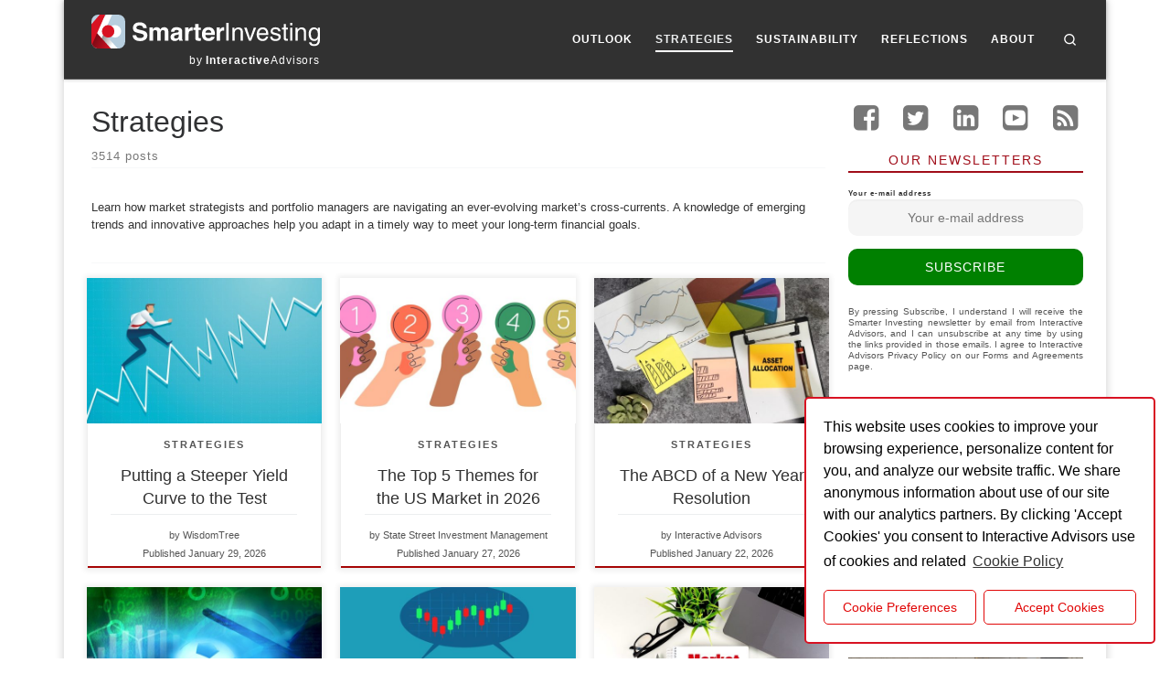

--- FILE ---
content_type: text/html; charset=UTF-8
request_url: https://investing.interactiveadvisors.com/strategies
body_size: 15408
content:
<!DOCTYPE html> <!--[if IE 7]> 
<html class="ie ie7" lang="en-US"> <![endif]--> <!--[if IE 8]> 
<html class="ie ie8" lang="en-US"> <![endif]--> <!--[if !(IE 7) | !(IE 8) ]><!--> 
<html lang="en-US" class="no-js"> <!--<![endif]--> 
<head>
<meta charset="UTF-8" />
<link rel="preload" as="font" type="font/woff2" href="https://investing.interactiveadvisors.com/wp-content/themes/customizr/assets/shared/fonts/customizr/customizr.woff2?128396981" crossorigin="anonymous"/> 
<link rel="preload" href="https://investing.interactiveadvisors.com/content/cache/fvm/min/1769182210-css2c19bb6b673aff85186d3c0b06c58ecb3a7279d4be220ccda9089efa89d55.css" as="style" media="all" /> 
<link rel="preload" href="https://investing.interactiveadvisors.com/content/cache/fvm/min/1769182210-css3e23e7197e99ba5c85a6c88e6fd2a08ff10649f08a4e322644dbb38817024.css" as="style" media="all" /> 
<link rel="preload" href="https://investing.interactiveadvisors.com/content/cache/fvm/min/1769182210-cssef0c8c2df02a14cb16d3774c5d8fd8a840e0a255198b6b4a3678c02fa72f6.css" as="style" media="all" /> 
<link rel="preload" href="https://investing.interactiveadvisors.com/content/cache/fvm/min/1769182210-css05a23cb3c2ef285175623b230c1120c44ed5b4105a5cb549907bdc75bab4f.css" as="style" media="all" />
<script data-cfasync="false">if(navigator.userAgent.match(/MSIE|Internet Explorer/i)||navigator.userAgent.match(/Trident\/7\..*?rv:11/i)){var href=document.location.href;if(!href.match(/[?&]iebrowser/)){if(href.indexOf("?")==-1){if(href.indexOf("#")==-1){document.location.href=href+"?iebrowser=1"}else{document.location.href=href.replace("#","?iebrowser=1#")}}else{if(href.indexOf("#")==-1){document.location.href=href+"&iebrowser=1"}else{document.location.href=href.replace("#","&iebrowser=1#")}}}}</script>
<script data-cfasync="false">class FVMLoader{constructor(e){this.triggerEvents=e,this.eventOptions={passive:!0},this.userEventListener=this.triggerListener.bind(this),this.delayedScripts={normal:[],async:[],defer:[]},this.allJQueries=[]}_addUserInteractionListener(e){this.triggerEvents.forEach(t=>window.addEventListener(t,e.userEventListener,e.eventOptions))}_removeUserInteractionListener(e){this.triggerEvents.forEach(t=>window.removeEventListener(t,e.userEventListener,e.eventOptions))}triggerListener(){this._removeUserInteractionListener(this),"loading"===document.readyState?document.addEventListener("DOMContentLoaded",this._loadEverythingNow.bind(this)):this._loadEverythingNow()}async _loadEverythingNow(){this._runAllDelayedCSS(),this._delayEventListeners(),this._delayJQueryReady(this),this._handleDocumentWrite(),this._registerAllDelayedScripts(),await this._loadScriptsFromList(this.delayedScripts.normal),await this._loadScriptsFromList(this.delayedScripts.defer),await this._loadScriptsFromList(this.delayedScripts.async),await this._triggerDOMContentLoaded(),await this._triggerWindowLoad(),window.dispatchEvent(new Event("wpr-allScriptsLoaded"))}_registerAllDelayedScripts(){document.querySelectorAll("script[type=fvmdelay]").forEach(e=>{e.hasAttribute("src")?e.hasAttribute("async")&&!1!==e.async?this.delayedScripts.async.push(e):e.hasAttribute("defer")&&!1!==e.defer||"module"===e.getAttribute("data-type")?this.delayedScripts.defer.push(e):this.delayedScripts.normal.push(e):this.delayedScripts.normal.push(e)})}_runAllDelayedCSS(){document.querySelectorAll("link[rel=fvmdelay]").forEach(e=>{e.setAttribute("rel","stylesheet")})}async _transformScript(e){return await this._requestAnimFrame(),new Promise(t=>{const n=document.createElement("script");let r;[...e.attributes].forEach(e=>{let t=e.nodeName;"type"!==t&&("data-type"===t&&(t="type",r=e.nodeValue),n.setAttribute(t,e.nodeValue))}),e.hasAttribute("src")?(n.addEventListener("load",t),n.addEventListener("error",t)):(n.text=e.text,t()),e.parentNode.replaceChild(n,e)})}async _loadScriptsFromList(e){const t=e.shift();return t?(await this._transformScript(t),this._loadScriptsFromList(e)):Promise.resolve()}_delayEventListeners(){let e={};function t(t,n){!function(t){function n(n){return e[t].eventsToRewrite.indexOf(n)>=0?"wpr-"+n:n}e[t]||(e[t]={originalFunctions:{add:t.addEventListener,remove:t.removeEventListener},eventsToRewrite:[]},t.addEventListener=function(){arguments[0]=n(arguments[0]),e[t].originalFunctions.add.apply(t,arguments)},t.removeEventListener=function(){arguments[0]=n(arguments[0]),e[t].originalFunctions.remove.apply(t,arguments)})}(t),e[t].eventsToRewrite.push(n)}function n(e,t){let n=e[t];Object.defineProperty(e,t,{get:()=>n||function(){},set(r){e["wpr"+t]=n=r}})}t(document,"DOMContentLoaded"),t(window,"DOMContentLoaded"),t(window,"load"),t(window,"pageshow"),t(document,"readystatechange"),n(document,"onreadystatechange"),n(window,"onload"),n(window,"onpageshow")}_delayJQueryReady(e){let t=window.jQuery;Object.defineProperty(window,"jQuery",{get:()=>t,set(n){if(n&&n.fn&&!e.allJQueries.includes(n)){n.fn.ready=n.fn.init.prototype.ready=function(t){e.domReadyFired?t.bind(document)(n):document.addEventListener("DOMContentLoaded2",()=>t.bind(document)(n))};const t=n.fn.on;n.fn.on=n.fn.init.prototype.on=function(){if(this[0]===window){function e(e){return e.split(" ").map(e=>"load"===e||0===e.indexOf("load.")?"wpr-jquery-load":e).join(" ")}"string"==typeof arguments[0]||arguments[0]instanceof String?arguments[0]=e(arguments[0]):"object"==typeof arguments[0]&&Object.keys(arguments[0]).forEach(t=>{delete Object.assign(arguments[0],{[e(t)]:arguments[0][t]})[t]})}return t.apply(this,arguments),this},e.allJQueries.push(n)}t=n}})}async _triggerDOMContentLoaded(){this.domReadyFired=!0,await this._requestAnimFrame(),document.dispatchEvent(new Event("DOMContentLoaded2")),await this._requestAnimFrame(),window.dispatchEvent(new Event("DOMContentLoaded2")),await this._requestAnimFrame(),document.dispatchEvent(new Event("wpr-readystatechange")),await this._requestAnimFrame(),document.wpronreadystatechange&&document.wpronreadystatechange()}async _triggerWindowLoad(){await this._requestAnimFrame(),window.dispatchEvent(new Event("wpr-load")),await this._requestAnimFrame(),window.wpronload&&window.wpronload(),await this._requestAnimFrame(),this.allJQueries.forEach(e=>e(window).trigger("wpr-jquery-load")),window.dispatchEvent(new Event("wpr-pageshow")),await this._requestAnimFrame(),window.wpronpageshow&&window.wpronpageshow()}_handleDocumentWrite(){const e=new Map;document.write=document.writeln=function(t){const n=document.currentScript,r=document.createRange(),i=n.parentElement;let a=e.get(n);void 0===a&&(a=n.nextSibling,e.set(n,a));const s=document.createDocumentFragment();r.setStart(s,0),s.appendChild(r.createContextualFragment(t)),i.insertBefore(s,a)}}async _requestAnimFrame(){return new Promise(e=>requestAnimationFrame(e))}static run(){const e=new FVMLoader(["keydown","mousemove","touchmove","touchstart","touchend","wheel"]);e._addUserInteractionListener(e)}}FVMLoader.run();</script>
<meta http-equiv="X-UA-Compatible" content="IE=EDGE" />
<meta name="viewport" content="width=device-width, initial-scale=1.0" />
<link rel="pingback" href="https://investing.interactiveadvisors.com/xmlrpc.php" /><title>Strategies &#8211; Smarter Investing</title>
<meta name='robots' content='max-image-preview:large' />
<link rel="alternate" type="application/rss+xml" title="Smarter Investing &raquo; Feed" href="https://investing.interactiveadvisors.com/feed" />
<link rel="alternate" type="application/rss+xml" title="Smarter Investing &raquo; Comments Feed" href="https://investing.interactiveadvisors.com/comments/feed" />
<link rel="alternate" type="application/rss+xml" title="Smarter Investing &raquo; Strategies Category Feed" href="https://investing.interactiveadvisors.com/strategies/feed" />
<link rel="alternate" title="JSON" type="application/json" href="https://investing.interactiveadvisors.com/wp-json/wp/v2/categories/2354" />
<meta name="theme-color" content="#000000">
<meta name="apple-mobile-web-app-title" content="Smarter Investing">
<meta name="description" content="Learn how market strategists and portfolio managers are navigating an ever-evolving market’s cross-currents."> 
<link rel="profile" href="https://gmpg.org/xfn/11" /> 
<script>(function(html){html.className = html.className.replace(/\bno-js\b/,'js')})(document.documentElement);</script>
<link rel='stylesheet' id='wp-block-library-css' href='https://investing.interactiveadvisors.com/content/cache/fvm/min/1769182210-css2c19bb6b673aff85186d3c0b06c58ecb3a7279d4be220ccda9089efa89d55.css' media='all' /> 
<style id='classic-theme-styles-inline-css' media="all">/*! This file is auto-generated */ .wp-block-button__link{color:#fff;background-color:#32373c;border-radius:9999px;box-shadow:none;text-decoration:none;padding:calc(.667em + 2px) calc(1.333em + 2px);font-size:1.125em}.wp-block-file__button{background:#32373c;color:#fff;text-decoration:none}</style> 
<style id='global-styles-inline-css' media="all">:root{--wp--preset--aspect-ratio--square:1;--wp--preset--aspect-ratio--4-3:4/3;--wp--preset--aspect-ratio--3-4:3/4;--wp--preset--aspect-ratio--3-2:3/2;--wp--preset--aspect-ratio--2-3:2/3;--wp--preset--aspect-ratio--16-9:16/9;--wp--preset--aspect-ratio--9-16:9/16;--wp--preset--color--black:#000000;--wp--preset--color--cyan-bluish-gray:#abb8c3;--wp--preset--color--white:#ffffff;--wp--preset--color--pale-pink:#f78da7;--wp--preset--color--vivid-red:#cf2e2e;--wp--preset--color--luminous-vivid-orange:#ff6900;--wp--preset--color--luminous-vivid-amber:#fcb900;--wp--preset--color--light-green-cyan:#7bdcb5;--wp--preset--color--vivid-green-cyan:#00d084;--wp--preset--color--pale-cyan-blue:#8ed1fc;--wp--preset--color--vivid-cyan-blue:#0693e3;--wp--preset--color--vivid-purple:#9b51e0;--wp--preset--gradient--vivid-cyan-blue-to-vivid-purple:linear-gradient(135deg,rgba(6,147,227,1) 0%,rgb(155,81,224) 100%);--wp--preset--gradient--light-green-cyan-to-vivid-green-cyan:linear-gradient(135deg,rgb(122,220,180) 0%,rgb(0,208,130) 100%);--wp--preset--gradient--luminous-vivid-amber-to-luminous-vivid-orange:linear-gradient(135deg,rgba(252,185,0,1) 0%,rgba(255,105,0,1) 100%);--wp--preset--gradient--luminous-vivid-orange-to-vivid-red:linear-gradient(135deg,rgba(255,105,0,1) 0%,rgb(207,46,46) 100%);--wp--preset--gradient--very-light-gray-to-cyan-bluish-gray:linear-gradient(135deg,rgb(238,238,238) 0%,rgb(169,184,195) 100%);--wp--preset--gradient--cool-to-warm-spectrum:linear-gradient(135deg,rgb(74,234,220) 0%,rgb(151,120,209) 20%,rgb(207,42,186) 40%,rgb(238,44,130) 60%,rgb(251,105,98) 80%,rgb(254,248,76) 100%);--wp--preset--gradient--blush-light-purple:linear-gradient(135deg,rgb(255,206,236) 0%,rgb(152,150,240) 100%);--wp--preset--gradient--blush-bordeaux:linear-gradient(135deg,rgb(254,205,165) 0%,rgb(254,45,45) 50%,rgb(107,0,62) 100%);--wp--preset--gradient--luminous-dusk:linear-gradient(135deg,rgb(255,203,112) 0%,rgb(199,81,192) 50%,rgb(65,88,208) 100%);--wp--preset--gradient--pale-ocean:linear-gradient(135deg,rgb(255,245,203) 0%,rgb(182,227,212) 50%,rgb(51,167,181) 100%);--wp--preset--gradient--electric-grass:linear-gradient(135deg,rgb(202,248,128) 0%,rgb(113,206,126) 100%);--wp--preset--gradient--midnight:linear-gradient(135deg,rgb(2,3,129) 0%,rgb(40,116,252) 100%);--wp--preset--font-size--small:13px;--wp--preset--font-size--medium:20px;--wp--preset--font-size--large:36px;--wp--preset--font-size--x-large:42px;--wp--preset--spacing--20:0.44rem;--wp--preset--spacing--30:0.67rem;--wp--preset--spacing--40:1rem;--wp--preset--spacing--50:1.5rem;--wp--preset--spacing--60:2.25rem;--wp--preset--spacing--70:3.38rem;--wp--preset--spacing--80:5.06rem;--wp--preset--shadow--natural:6px 6px 9px rgba(0, 0, 0, 0.2);--wp--preset--shadow--deep:12px 12px 50px rgba(0, 0, 0, 0.4);--wp--preset--shadow--sharp:6px 6px 0px rgba(0, 0, 0, 0.2);--wp--preset--shadow--outlined:6px 6px 0px -3px rgba(255, 255, 255, 1), 6px 6px rgba(0, 0, 0, 1);--wp--preset--shadow--crisp:6px 6px 0px rgba(0, 0, 0, 1)}:where(.is-layout-flex){gap:.5em}:where(.is-layout-grid){gap:.5em}body .is-layout-flex{display:flex}.is-layout-flex{flex-wrap:wrap;align-items:center}.is-layout-flex>:is(*,div){margin:0}body .is-layout-grid{display:grid}.is-layout-grid>:is(*,div){margin:0}:where(.wp-block-columns.is-layout-flex){gap:2em}:where(.wp-block-columns.is-layout-grid){gap:2em}:where(.wp-block-post-template.is-layout-flex){gap:1.25em}:where(.wp-block-post-template.is-layout-grid){gap:1.25em}.has-black-color{color:var(--wp--preset--color--black)!important}.has-cyan-bluish-gray-color{color:var(--wp--preset--color--cyan-bluish-gray)!important}.has-white-color{color:var(--wp--preset--color--white)!important}.has-pale-pink-color{color:var(--wp--preset--color--pale-pink)!important}.has-vivid-red-color{color:var(--wp--preset--color--vivid-red)!important}.has-luminous-vivid-orange-color{color:var(--wp--preset--color--luminous-vivid-orange)!important}.has-luminous-vivid-amber-color{color:var(--wp--preset--color--luminous-vivid-amber)!important}.has-light-green-cyan-color{color:var(--wp--preset--color--light-green-cyan)!important}.has-vivid-green-cyan-color{color:var(--wp--preset--color--vivid-green-cyan)!important}.has-pale-cyan-blue-color{color:var(--wp--preset--color--pale-cyan-blue)!important}.has-vivid-cyan-blue-color{color:var(--wp--preset--color--vivid-cyan-blue)!important}.has-vivid-purple-color{color:var(--wp--preset--color--vivid-purple)!important}.has-black-background-color{background-color:var(--wp--preset--color--black)!important}.has-cyan-bluish-gray-background-color{background-color:var(--wp--preset--color--cyan-bluish-gray)!important}.has-white-background-color{background-color:var(--wp--preset--color--white)!important}.has-pale-pink-background-color{background-color:var(--wp--preset--color--pale-pink)!important}.has-vivid-red-background-color{background-color:var(--wp--preset--color--vivid-red)!important}.has-luminous-vivid-orange-background-color{background-color:var(--wp--preset--color--luminous-vivid-orange)!important}.has-luminous-vivid-amber-background-color{background-color:var(--wp--preset--color--luminous-vivid-amber)!important}.has-light-green-cyan-background-color{background-color:var(--wp--preset--color--light-green-cyan)!important}.has-vivid-green-cyan-background-color{background-color:var(--wp--preset--color--vivid-green-cyan)!important}.has-pale-cyan-blue-background-color{background-color:var(--wp--preset--color--pale-cyan-blue)!important}.has-vivid-cyan-blue-background-color{background-color:var(--wp--preset--color--vivid-cyan-blue)!important}.has-vivid-purple-background-color{background-color:var(--wp--preset--color--vivid-purple)!important}.has-black-border-color{border-color:var(--wp--preset--color--black)!important}.has-cyan-bluish-gray-border-color{border-color:var(--wp--preset--color--cyan-bluish-gray)!important}.has-white-border-color{border-color:var(--wp--preset--color--white)!important}.has-pale-pink-border-color{border-color:var(--wp--preset--color--pale-pink)!important}.has-vivid-red-border-color{border-color:var(--wp--preset--color--vivid-red)!important}.has-luminous-vivid-orange-border-color{border-color:var(--wp--preset--color--luminous-vivid-orange)!important}.has-luminous-vivid-amber-border-color{border-color:var(--wp--preset--color--luminous-vivid-amber)!important}.has-light-green-cyan-border-color{border-color:var(--wp--preset--color--light-green-cyan)!important}.has-vivid-green-cyan-border-color{border-color:var(--wp--preset--color--vivid-green-cyan)!important}.has-pale-cyan-blue-border-color{border-color:var(--wp--preset--color--pale-cyan-blue)!important}.has-vivid-cyan-blue-border-color{border-color:var(--wp--preset--color--vivid-cyan-blue)!important}.has-vivid-purple-border-color{border-color:var(--wp--preset--color--vivid-purple)!important}.has-vivid-cyan-blue-to-vivid-purple-gradient-background{background:var(--wp--preset--gradient--vivid-cyan-blue-to-vivid-purple)!important}.has-light-green-cyan-to-vivid-green-cyan-gradient-background{background:var(--wp--preset--gradient--light-green-cyan-to-vivid-green-cyan)!important}.has-luminous-vivid-amber-to-luminous-vivid-orange-gradient-background{background:var(--wp--preset--gradient--luminous-vivid-amber-to-luminous-vivid-orange)!important}.has-luminous-vivid-orange-to-vivid-red-gradient-background{background:var(--wp--preset--gradient--luminous-vivid-orange-to-vivid-red)!important}.has-very-light-gray-to-cyan-bluish-gray-gradient-background{background:var(--wp--preset--gradient--very-light-gray-to-cyan-bluish-gray)!important}.has-cool-to-warm-spectrum-gradient-background{background:var(--wp--preset--gradient--cool-to-warm-spectrum)!important}.has-blush-light-purple-gradient-background{background:var(--wp--preset--gradient--blush-light-purple)!important}.has-blush-bordeaux-gradient-background{background:var(--wp--preset--gradient--blush-bordeaux)!important}.has-luminous-dusk-gradient-background{background:var(--wp--preset--gradient--luminous-dusk)!important}.has-pale-ocean-gradient-background{background:var(--wp--preset--gradient--pale-ocean)!important}.has-electric-grass-gradient-background{background:var(--wp--preset--gradient--electric-grass)!important}.has-midnight-gradient-background{background:var(--wp--preset--gradient--midnight)!important}.has-small-font-size{font-size:var(--wp--preset--font-size--small)!important}.has-medium-font-size{font-size:var(--wp--preset--font-size--medium)!important}.has-large-font-size{font-size:var(--wp--preset--font-size--large)!important}.has-x-large-font-size{font-size:var(--wp--preset--font-size--x-large)!important}:where(.wp-block-post-template.is-layout-flex){gap:1.25em}:where(.wp-block-post-template.is-layout-grid){gap:1.25em}:where(.wp-block-columns.is-layout-flex){gap:2em}:where(.wp-block-columns.is-layout-grid){gap:2em}:root :where(.wp-block-pullquote){font-size:1.5em;line-height:1.6}</style> 
<link rel='stylesheet' id='customizr-main-css' href='https://investing.interactiveadvisors.com/content/cache/fvm/min/1769182210-css3e23e7197e99ba5c85a6c88e6fd2a08ff10649f08a4e322644dbb38817024.css' media='all' /> 
<style id='customizr-main-inline-css' media="all">::-moz-selection{background-color:#e10707}::selection{background-color:#e10707}a,.btn-skin:active,.btn-skin:focus,.btn-skin:hover,.btn-skin.inverted,.grid-container__classic .post-type__icon,.post-type__icon:hover .icn-format,.grid-container__classic .post-type__icon:hover .icn-format,[class*='grid-container__'] .entry-title a.czr-title:hover,input[type=checkbox]:checked::before{color:#e10707}.czr-css-loader>div,.btn-skin,.btn-skin:active,.btn-skin:focus,.btn-skin:hover,.btn-skin-h-dark,.btn-skin-h-dark.inverted:active,.btn-skin-h-dark.inverted:focus,.btn-skin-h-dark.inverted:hover{border-color:#e10707}.tc-header.border-top{border-top-color:#e10707}[class*='grid-container__'] .entry-title a:hover::after,.grid-container__classic .post-type__icon,.btn-skin,.btn-skin.inverted:active,.btn-skin.inverted:focus,.btn-skin.inverted:hover,.btn-skin-h-dark,.btn-skin-h-dark.inverted:active,.btn-skin-h-dark.inverted:focus,.btn-skin-h-dark.inverted:hover,.sidebar .widget-title::after,input[type=radio]:checked::before{background-color:#e10707}.btn-skin-light:active,.btn-skin-light:focus,.btn-skin-light:hover,.btn-skin-light.inverted{color:#f93c3c}input:not([type='submit']):not([type='button']):not([type='number']):not([type='checkbox']):not([type='radio']):focus,textarea:focus,.btn-skin-light,.btn-skin-light.inverted,.btn-skin-light:active,.btn-skin-light:focus,.btn-skin-light:hover,.btn-skin-light.inverted:active,.btn-skin-light.inverted:focus,.btn-skin-light.inverted:hover{border-color:#f93c3c}.btn-skin-light,.btn-skin-light.inverted:active,.btn-skin-light.inverted:focus,.btn-skin-light.inverted:hover{background-color:#f93c3c}.btn-skin-lightest:active,.btn-skin-lightest:focus,.btn-skin-lightest:hover,.btn-skin-lightest.inverted{color:#fa5454}.btn-skin-lightest,.btn-skin-lightest.inverted,.btn-skin-lightest:active,.btn-skin-lightest:focus,.btn-skin-lightest:hover,.btn-skin-lightest.inverted:active,.btn-skin-lightest.inverted:focus,.btn-skin-lightest.inverted:hover{border-color:#fa5454}.btn-skin-lightest,.btn-skin-lightest.inverted:active,.btn-skin-lightest.inverted:focus,.btn-skin-lightest.inverted:hover{background-color:#fa5454}.pagination,a:hover,a:focus,a:active,.btn-skin-dark:active,.btn-skin-dark:focus,.btn-skin-dark:hover,.btn-skin-dark.inverted,.btn-skin-dark-oh:active,.btn-skin-dark-oh:focus,.btn-skin-dark-oh:hover,.post-info a:not(.btn):hover,.grid-container__classic .post-type__icon .icn-format,[class*='grid-container__'] .hover .entry-title a,.widget-area a:not(.btn):hover,a.czr-format-link:hover,.format-link.hover a.czr-format-link,button[type=submit]:hover,button[type=submit]:active,button[type=submit]:focus,input[type=submit]:hover,input[type=submit]:active,input[type=submit]:focus,.tabs .nav-link:hover,.tabs .nav-link.active,.tabs .nav-link.active:hover,.tabs .nav-link.active:focus{color:#a60505}.grid-container__classic.tc-grid-border .grid__item,.btn-skin-dark,.btn-skin-dark.inverted,button[type=submit],input[type=submit],.btn-skin-dark:active,.btn-skin-dark:focus,.btn-skin-dark:hover,.btn-skin-dark.inverted:active,.btn-skin-dark.inverted:focus,.btn-skin-dark.inverted:hover,.btn-skin-h-dark:active,.btn-skin-h-dark:focus,.btn-skin-h-dark:hover,.btn-skin-h-dark.inverted,.btn-skin-h-dark.inverted,.btn-skin-h-dark.inverted,.btn-skin-dark-oh:active,.btn-skin-dark-oh:focus,.btn-skin-dark-oh:hover,.btn-skin-dark-oh.inverted:active,.btn-skin-dark-oh.inverted:focus,.btn-skin-dark-oh.inverted:hover,button[type=submit]:hover,button[type=submit]:active,button[type=submit]:focus,input[type=submit]:hover,input[type=submit]:active,input[type=submit]:focus{border-color:#a60505}.btn-skin-dark,.btn-skin-dark.inverted:active,.btn-skin-dark.inverted:focus,.btn-skin-dark.inverted:hover,.btn-skin-h-dark:active,.btn-skin-h-dark:focus,.btn-skin-h-dark:hover,.btn-skin-h-dark.inverted,.btn-skin-h-dark.inverted,.btn-skin-h-dark.inverted,.btn-skin-dark-oh.inverted:active,.btn-skin-dark-oh.inverted:focus,.btn-skin-dark-oh.inverted:hover,.grid-container__classic .post-type__icon:hover,button[type=submit],input[type=submit],.czr-link-hover-underline .widgets-list-layout-links a:not(.btn)::before,.czr-link-hover-underline .widget_archive a:not(.btn)::before,.czr-link-hover-underline .widget_nav_menu a:not(.btn)::before,.czr-link-hover-underline .widget_rss ul a:not(.btn)::before,.czr-link-hover-underline .widget_recent_entries a:not(.btn)::before,.czr-link-hover-underline .widget_categories a:not(.btn)::before,.czr-link-hover-underline .widget_meta a:not(.btn)::before,.czr-link-hover-underline .widget_recent_comments a:not(.btn)::before,.czr-link-hover-underline .widget_pages a:not(.btn)::before,.czr-link-hover-underline .widget_calendar a:not(.btn)::before,[class*='grid-container__'] .hover .entry-title a::after,a.czr-format-link::before,.comment-author a::before,.comment-link::before,.tabs .nav-link.active::before{background-color:#a60505}.btn-skin-dark-shaded:active,.btn-skin-dark-shaded:focus,.btn-skin-dark-shaded:hover,.btn-skin-dark-shaded.inverted{background-color:rgba(166,5,5,.2)}.btn-skin-dark-shaded,.btn-skin-dark-shaded.inverted:active,.btn-skin-dark-shaded.inverted:focus,.btn-skin-dark-shaded.inverted:hover{background-color:rgba(166,5,5,.8)}@media (min-width:576px){.czr-boxed-layout .container{padding-right:30px;padding-left:30px}}@media (min-width:576px){.czr-boxed-layout .container{width:570px}}@media (min-width:768px){.czr-boxed-layout .container{width:750px}}@media (min-width:992px){.czr-boxed-layout .container{width:990px}}@media (min-width:1200px){.czr-boxed-layout .container{width:1170px}}.navbar-brand,.header-tagline,h1,h2,h3,.tc-dropcap{font-family:'Helvetica Neue','Helvetica','Arial','sans-serif'}body{font-family:'Helvetica Neue','Helvetica','Arial','sans-serif'}body{font-size:.81rem;line-height:1.5em}.grid-container__classic .czr__r-wGOC::before{padding-top:61.803398%}@media (min-width:1200px){.grid-container__classic .czr__r-wGOC::before{padding-top:40%}}#czr-push-footer{display:none;visibility:hidden}.czr-sticky-footer #czr-push-footer.sticky-footer-enabled{display:block}</style> 
<link rel='stylesheet' id='customizr-style-css' href='https://investing.interactiveadvisors.com/wp-content/themes/smarter-investing/style.css?ver=4.4.22' media='all' /> 
<link rel='stylesheet' id='srpw-style-css' href='https://investing.interactiveadvisors.com/content/cache/fvm/min/1769182210-cssef0c8c2df02a14cb16d3774c5d8fd8a840e0a255198b6b4a3678c02fa72f6.css' media='all' /> 
<link rel='stylesheet' id='parent-style-css' href='https://investing.interactiveadvisors.com/content/cache/fvm/min/1769182210-css05a23cb3c2ef285175623b230c1120c44ed5b4105a5cb549907bdc75bab4f.css' media='all' /> 
<script src="https://investing.interactiveadvisors.com/wp-includes/js/jquery/jquery.min.js?ver=3.7.1" id="jquery-core-js"></script>
<script src="https://investing.interactiveadvisors.com/wp-includes/js/jquery/jquery-migrate.min.js?ver=3.4.1" id="jquery-migrate-js"></script>
<script src="https://investing.interactiveadvisors.com/wp-content/themes/customizr/assets/front/js/libs/modernizr.min.js?ver=4.4.22" id="modernizr-js"></script>
<script src="https://investing.interactiveadvisors.com/wp-includes/js/underscore.min.js?ver=1.13.7" id="underscore-js"></script>
<script id="tc-scripts-js-extra">
var CZRParams = {"assetsPath":"https:\/\/investing.interactiveadvisors.com\/wp-content\/themes\/customizr\/assets\/front\/","mainScriptUrl":"https:\/\/investing.interactiveadvisors.com\/wp-content\/themes\/customizr\/assets\/front\/js\/tc-scripts.min.js?4.4.22","deferFontAwesome":"1","fontAwesomeUrl":"https:\/\/investing.interactiveadvisors.com\/wp-content\/themes\/customizr\/assets\/shared\/fonts\/fa\/css\/fontawesome-all.min.css?4.4.22","_disabled":[],"centerSliderImg":"1","isLightBoxEnabled":"1","SmoothScroll":{"Enabled":true,"Options":{"touchpadSupport":false}},"isAnchorScrollEnabled":"1","anchorSmoothScrollExclude":{"simple":["[class*=edd]",".carousel-control","[data-toggle=\"modal\"]","[data-toggle=\"dropdown\"]","[data-toggle=\"czr-dropdown\"]","[data-toggle=\"tooltip\"]","[data-toggle=\"popover\"]","[data-toggle=\"collapse\"]","[data-toggle=\"czr-collapse\"]","[data-toggle=\"tab\"]","[data-toggle=\"pill\"]","[data-toggle=\"czr-pill\"]","[class*=upme]","[class*=um-]"],"deep":{"classes":[],"ids":[]}},"timerOnScrollAllBrowsers":"1","centerAllImg":"1","HasComments":"","LoadModernizr":"1","stickyHeader":"","extLinksStyle":"1","extLinksTargetExt":"","extLinksSkipSelectors":{"classes":["btn","button"],"ids":[]},"dropcapEnabled":"","dropcapWhere":{"post":"","page":""},"dropcapMinWords":"","dropcapSkipSelectors":{"tags":["IMG","IFRAME","H1","H2","H3","H4","H5","H6","BLOCKQUOTE","UL","OL"],"classes":["btn"],"id":[]},"imgSmartLoadEnabled":"1","imgSmartLoadOpts":{"parentSelectors":["[class*=grid-container], .article-container",".__before_main_wrapper",".widget-front",".post-related-articles",".tc-singular-thumbnail-wrapper",".sek-module-inner"],"opts":{"excludeImg":[".tc-holder-img"]}},"imgSmartLoadsForSliders":"1","pluginCompats":[],"isWPMobile":"","menuStickyUserSettings":{"desktop":"stick_up","mobile":"stick_up"},"adminAjaxUrl":"https:\/\/investing.interactiveadvisors.com\/wp-admin\/admin-ajax.php","ajaxUrl":"https:\/\/investing.interactiveadvisors.com\/?czrajax=1","frontNonce":{"id":"CZRFrontNonce","handle":"5c148aeae2"},"isDevMode":"","isModernStyle":"1","i18n":{"Permanently dismiss":"Permanently dismiss"},"frontNotifications":{"welcome":{"enabled":false,"content":"","dismissAction":"dismiss_welcome_note_front"}},"preloadGfonts":"1","googleFonts":null,"version":"4.4.22"};
</script>
<script src="https://investing.interactiveadvisors.com/wp-content/themes/customizr/assets/front/js/tc-scripts.min.js?ver=4.4.22" id="tc-scripts-js" defer></script>
<link rel="https://api.w.org/" href="https://investing.interactiveadvisors.com/wp-json/" />
<link rel="icon" type="image/png" href="https://cdn.interactiveadvisors.com/favicon-96x96.png?v=425e74d9" sizes="96x96">
<link rel="icon" type="image/svg+xml" href="https://cdn.interactiveadvisors.com/favicon.svg?v=a0fb30d1">
<link rel="apple-touch-icon" href="https://cdn.interactiveadvisors.com/favicon-180x180.png?v=e3d56a87" sizes="180x180">
<link rel="manifest" crossorigin href="/manifest.json?v=c22b8712"> 
<style media="all">.recentcomments a{display:inline!important;padding:0!important;margin:0!important}</style>
</head>
<body class="archive category category-strategies category-2354 wp-custom-logo wp-embed-responsive czr-link-hover-underline header-skin-dark footer-skin-dark czr-r-sidebar tc-center-images czr-boxed-layout customizr-4-4-22-with-child-theme czr-post-list-context czr-sticky-footer"> <a class="screen-reader-text skip-link" href="#content">Skip to content</a> <div id="tc-page-wrap" class="container czr-boxed"> <div id="header-print" style="width:100%;display:none;text-align:center;"><img src="/content/2019/08/smarter-investing-print.svg" alt="Smarter Investing"></div><header class="tpnav-header__header tc-header sl-logo_left sticky-transparent czr-highlight-contextual-menu-items" > <div class="primary-navbar__wrapper d-none d-lg-block has-horizontal-menu desktop-sticky" > <div class="container"> <div class="row align-items-center flex-row primary-navbar__row"> <div class="branding__container col col-auto" > <div class="branding align-items-center flex-column"> <div class="branding-row d-flex flex-row align-items-center align-self-start"> <div class="navbar-brand col-auto" > <a class="navbar-brand-sitelogo" href="https://investing.interactiveadvisors.com/" aria-label="Smarter Investing | " > <img src="https://investing.interactiveadvisors.com/content/2019/08/smarter-investing.svg" alt="Back Home" class="" style="max-width:250px;max-height:100px" data-no-retina> </a> <div class="site-logo-link"><a class="site-title" href="https://interactiveadvisors.com/" title="Interactive Advisors">by <strong>Interactive</strong>Advisors</a></div></div> </div> </div> </div> <div class="primary-nav__container justify-content-lg-around col col-lg-auto flex-lg-column" > <div class="primary-nav__wrapper flex-lg-row align-items-center justify-content-end"> <nav class="primary-nav__nav col" id="primary-nav"> <div class="nav__menu-wrapper primary-nav__menu-wrapper justify-content-end czr-open-on-hover" > <ul id="main-menu" class="primary-nav__menu regular-nav nav__menu nav"><li id="menu-item-49292" class="menu-item menu-item-type-taxonomy menu-item-object-category menu-item-49292"><a href="https://investing.interactiveadvisors.com/outlook" class="nav__link"><span class="nav__title">Outlook</span></a></li> <li id="menu-item-49295" class="menu-item menu-item-type-taxonomy menu-item-object-category current-menu-item current-active menu-item-49295"><a href="https://investing.interactiveadvisors.com/strategies" aria-current="page" class="nav__link"><span class="nav__title">Strategies</span></a></li> <li id="menu-item-81974" class="menu-item menu-item-type-taxonomy menu-item-object-category menu-item-81974"><a href="https://investing.interactiveadvisors.com/sustainability" class="nav__link"><span class="nav__title">Sustainability</span></a></li> <li id="menu-item-81973" class="menu-item menu-item-type-taxonomy menu-item-object-category menu-item-81973"><a href="https://investing.interactiveadvisors.com/reflections" class="nav__link"><span class="nav__title">Reflections</span></a></li> <li id="menu-item-49303" class="menu-item menu-item-type-post_type menu-item-object-page menu-item-49303"><a href="https://investing.interactiveadvisors.com/about" class="nav__link"><span class="nav__title">About</span></a></li> </ul></div> </nav> <div class="primary-nav__utils nav__utils col-auto" > <ul class="nav utils flex-row flex-nowrap regular-nav"> <li class="nav__search" > <a href="#" class="search-toggle_btn icn-search czr-overlay-toggle_btn" aria-expanded="false"><span class="sr-only">Search</span></a> <div class="czr-search-expand"> <div class="czr-search-expand-inner"><div class="search-form__container" > <form action="https://investing.interactiveadvisors.com/" method="get" class="czr-form search-form"> <div class="form-group czr-focus"> <label for="s-6980f685909b4" id="lsearch-6980f685909b4"> <span class="screen-reader-text">Search</span> <input id="s-6980f685909b4" class="form-control czr-search-field" name="s" type="search" value="" aria-describedby="lsearch-6980f685909b4" placeholder="Search &hellip;"> </label> <button type="submit" class="button"><i class="icn-search"></i><span class="screen-reader-text">Search &hellip;</span></button> </div> </form> </div></div> </div> </li> </ul> </div> </div> </div> </div> </div> </div> <div class="mobile-navbar__wrapper d-lg-none mobile-sticky" > <div class="branding__container justify-content-between align-items-center container" > <div class="branding flex-column"> <div class="branding-row d-flex align-self-start flex-row align-items-center"> <div class="navbar-brand col-auto" > <a class="navbar-brand-sitelogo" href="https://investing.interactiveadvisors.com/" aria-label="Smarter Investing | " > <img src="https://investing.interactiveadvisors.com/content/2019/08/smarter-investing.svg" alt="Back Home" class="" style="max-width:250px;max-height:100px" data-no-retina> </a> <div class="site-logo-link"><a class="site-title" href="https://interactiveadvisors.com/" title="Interactive Advisors">by <strong>Interactive</strong>Advisors</a></div></div> </div> </div> <div class="mobile-utils__wrapper nav__utils regular-nav"> <ul class="nav utils row flex-row flex-nowrap"> <li class="hamburger-toggler__container" > <button class="ham-toggler-menu czr-collapsed" data-toggle="czr-collapse" data-target="#mobile-nav"><span class="ham__toggler-span-wrapper"><span class="line line-1"></span><span class="line line-2"></span><span class="line line-3"></span></span><span class="screen-reader-text">Menu</span></button> </li> </ul> </div> </div> <div class="mobile-nav__container" > <nav class="mobile-nav__nav flex-column czr-collapse" id="mobile-nav"> <div class="mobile-nav__inner container"> <div class="header-search__container"> <div class="search-form__container" > <form action="https://investing.interactiveadvisors.com/" method="get" class="czr-form search-form"> <div class="form-group czr-focus"> <label for="s-6980f685912a4" id="lsearch-6980f685912a4"> <span class="screen-reader-text">Search</span> <input id="s-6980f685912a4" class="form-control czr-search-field" name="s" type="search" value="" aria-describedby="lsearch-6980f685912a4" placeholder="Search &hellip;"> </label> <button type="submit" class="button"><i class="icn-search"></i><span class="screen-reader-text">Search &hellip;</span></button> </div> </form> </div></div><div class="nav__menu-wrapper mobile-nav__menu-wrapper czr-open-on-click" > <ul id="mobile-nav-menu" class="mobile-nav__menu vertical-nav nav__menu flex-column nav"><li class="menu-item menu-item-type-taxonomy menu-item-object-category menu-item-49292"><a href="https://investing.interactiveadvisors.com/outlook" class="nav__link"><span class="nav__title">Outlook</span></a></li> <li class="menu-item menu-item-type-taxonomy menu-item-object-category current-menu-item current-active menu-item-49295"><a href="https://investing.interactiveadvisors.com/strategies" aria-current="page" class="nav__link"><span class="nav__title">Strategies</span></a></li> <li class="menu-item menu-item-type-taxonomy menu-item-object-category menu-item-81974"><a href="https://investing.interactiveadvisors.com/sustainability" class="nav__link"><span class="nav__title">Sustainability</span></a></li> <li class="menu-item menu-item-type-taxonomy menu-item-object-category menu-item-81973"><a href="https://investing.interactiveadvisors.com/reflections" class="nav__link"><span class="nav__title">Reflections</span></a></li> <li class="menu-item menu-item-type-post_type menu-item-object-page menu-item-49303"><a href="https://investing.interactiveadvisors.com/about" class="nav__link"><span class="nav__title">About</span></a></li> </ul></div> </div> </nav> </div></div></header> <div id="main-wrapper" class="section"> <div class="container" role="main"> <div class="flex-row row column-content-wrapper"> <div id="content" class="col-12 col-md-9 article-container"> <header class="archive-header" > <div class="archive-header-inner"> <h1 class="archive-title"> Strategies </h1> <div class="header-bottom"> <span> 3514 posts </span> </div> <div class="archive-header-description"> <div class="archive-meta"> <p>Learn how market strategists and portfolio managers are navigating an ever-evolving market’s cross-currents. A knowledge of emerging trends and innovative approaches help you adapt in a timely way to meet your long-term financial goals.</p> </div> </div> </div> </header><div id="czr_grid-6980f68589a94" class="grid-container grid-container__classic tc-grid-shadow tc-grid-border tc-grid-hover-move" > <div class="grid__wrapper grid"> <section class="row grid__section cols-3 grid-section-not-featured"> <article id="post-83461" class="grid-item col-12 col-md-6 col-xl-4 col-lg-4 post-83461 post type-post status-publish format-standard has-post-thumbnail category-strategies czr-hentry" > <section class="grid__item"> <div class="tc-grid-figure entry-media__holder has-thumb czr__r-wGR js-centering"> <div class="entry-media__wrapper czr__r-i"> <a class="bg-link" href="https://investing.interactiveadvisors.com/2026/01/putting-a-steeper-yield-curve-to-the-test" title="Putting a Steeper Yield Curve to the Test"></a> <img width="570" height="350" src="[data-uri]" data-src="https://investing.interactiveadvisors.com/content/2025/01/businessman-runs-on-graph-up-down-570x350.jpg" class="attachment-tc-grid tc-thumb-type-thumb czr-img wp-post-image" alt="This a picture of a businessman running up and down on a graph" decoding="async" fetchpriority="high" /> </div> <div class="tc-grid-caption"> <div class="entry-summary"> <div class="tc-g-cont czr-talign"><p>Within the fixed income arena, there are three key issues - one, yields returning to historically normal levels; two, chasing duration being a fleeting strategy; and three, the path of least resistance to be for the yield curve to steepen. </p></div> </div> </div> </div> <div class="tc-content"> <header class="entry-header" > <div class="entry-header-inner"> <div class="tax__container post-info entry-meta"> <a class="tax__link" href="https://investing.interactiveadvisors.com/strategies" title="View all posts in Strategies"> <span>Strategies</span> </a> </div> <h2 class="entry-title"> <a class="czr-title" href="https://investing.interactiveadvisors.com/2026/01/putting-a-steeper-yield-curve-to-the-test" rel="bookmark">Putting a Steeper Yield Curve to the Test</a> </h2> </div> </header> <footer class="entry-footer" > <div class="post-info clearfix entry-meta"> <div class="row flex-row"> <div class="col col-auto"><span class="author-meta">by <span class="author vcard"><span class="author_name"><a class="url fn n" href="https://investing.interactiveadvisors.com/author/wisdomtree" title="View all posts by WisdomTree" rel="author">WisdomTree</a></span></span></span></div> <div class="col col-auto"> <div class="row"> <div class="col col-auto">Published <a href="https://investing.interactiveadvisors.com/2026/01" rel="bookmark"><time class="entry-date published updated" datetime="January 29, 2026">January 29, 2026</time></a></div> </div> </div> </div> </div> </footer> </div> </section> </article> <article id="post-83457" class="grid-item col-12 col-md-6 col-xl-4 col-lg-4 post-83457 post type-post status-publish format-standard has-post-thumbnail category-strategies czr-hentry" > <section class="grid__item"> <div class="tc-grid-figure entry-media__holder has-thumb czr__r-wGR js-centering"> <div class="entry-media__wrapper czr__r-i"> <a class="bg-link" href="https://investing.interactiveadvisors.com/2026/01/the-top-5-themes-for-the-us-market-in-2026" title="The Top 5 Themes for the US Market in 2026"></a> <img width="570" height="350" src="[data-uri]" data-src="https://investing.interactiveadvisors.com/content/2025/06/five-scores-hands-holding-570x350.jpg" class="attachment-tc-grid tc-thumb-type-thumb czr-img wp-post-image" alt="The image shows hands holding five scores" decoding="async" /> </div> <div class="tc-grid-caption"> <div class="entry-summary"> <div class="tc-g-cont czr-talign"><p>As the new year begins, there is emergence of five distinct areas of the US market that warrant attention. These focus areas may overlap or diverge in their impact and relevance.</p></div> </div> </div> </div> <div class="tc-content"> <header class="entry-header" > <div class="entry-header-inner"> <div class="tax__container post-info entry-meta"> <a class="tax__link" href="https://investing.interactiveadvisors.com/strategies" title="View all posts in Strategies"> <span>Strategies</span> </a> </div> <h2 class="entry-title"> <a class="czr-title" href="https://investing.interactiveadvisors.com/2026/01/the-top-5-themes-for-the-us-market-in-2026" rel="bookmark">The Top 5 Themes for the US Market in 2026</a> </h2> </div> </header> <footer class="entry-footer" > <div class="post-info clearfix entry-meta"> <div class="row flex-row"> <div class="col col-auto"><span class="author-meta">by <span class="author vcard"><span class="author_name"><a class="url fn n" href="https://investing.interactiveadvisors.com/author/ssga" title="View all posts by State Street Investment Management" rel="author">State Street Investment Management</a></span></span></span></div> <div class="col col-auto"> <div class="row"> <div class="col col-auto">Published <a href="https://investing.interactiveadvisors.com/2026/01" rel="bookmark"><time class="entry-date published updated" datetime="January 27, 2026">January 27, 2026</time></a></div> </div> </div> </div> </div> </footer> </div> </section> </article> <article id="post-83450" class="grid-item col-12 col-md-6 col-xl-4 col-lg-4 post-83450 post type-post status-publish format-standard has-post-thumbnail category-strategies czr-hentry" > <section class="grid__item"> <div class="tc-grid-figure entry-media__holder has-thumb czr__r-wGR js-centering"> <div class="entry-media__wrapper czr__r-i"> <a class="bg-link" href="https://investing.interactiveadvisors.com/2026/01/the-abcd-of-a-new-year-resolution" title="The ABCD of a New Year Resolution"></a> <img width="570" height="350" src="[data-uri]" data-src="https://investing.interactiveadvisors.com/content/2026/01/asset-allocation-concept-570x350.jpg" class="attachment-tc-grid tc-thumb-type-thumb czr-img wp-post-image" alt="Concept Of Asset Allocation" decoding="async" /> </div> <div class="tc-grid-caption"> <div class="entry-summary"> <div class="tc-g-cont czr-talign"><p>Whether it is keeping resolutions or organizing finances, the path forward starts to become as simple and intuitive as ABCD, if we start by defining priorities and setting targets. </p></div> </div> </div> </div> <div class="tc-content"> <header class="entry-header" > <div class="entry-header-inner"> <div class="tax__container post-info entry-meta"> <a class="tax__link" href="https://investing.interactiveadvisors.com/strategies" title="View all posts in Strategies"> <span>Strategies</span> </a> </div> <h2 class="entry-title"> <a class="czr-title" href="https://investing.interactiveadvisors.com/2026/01/the-abcd-of-a-new-year-resolution" rel="bookmark">The ABCD of a New Year Resolution</a> </h2> </div> </header> <footer class="entry-footer" > <div class="post-info clearfix entry-meta"> <div class="row flex-row"> <div class="col col-auto"><span class="author-meta">by <span class="author vcard"><span class="author_name"><a class="url fn n" href="https://investing.interactiveadvisors.com/author/interactive-advisors" title="View all posts by Interactive Advisors" rel="author">Interactive Advisors</a></span></span></span></div> <div class="col col-auto"> <div class="row"> <div class="col col-auto">Published <a href="https://investing.interactiveadvisors.com/2026/01" rel="bookmark"><time class="entry-date published updated" datetime="January 22, 2026">January 22, 2026</time></a></div> </div> </div> </div> </div> </footer> </div> </section> </article> <article id="post-83443" class="grid-item col-12 col-md-6 col-xl-4 col-lg-4 post-83443 post type-post status-publish format-standard has-post-thumbnail category-strategies czr-hentry" > <section class="grid__item"> <div class="tc-grid-figure entry-media__holder has-thumb czr__r-wGR js-centering"> <div class="entry-media__wrapper czr__r-i"> <a class="bg-link" href="https://investing.interactiveadvisors.com/2026/01/the-only-way-to-make-money-in-a-casino-is" title="The Only Way to Make Money in a Casino is…"></a> <img width="570" height="350" src="[data-uri]" data-src="https://investing.interactiveadvisors.com/content/2026/01/football-betting-markets-570x350.jpg" class="attachment-tc-grid tc-thumb-type-thumb czr-img wp-post-image" alt="The image depicts Mobile Football Sport Betting Markets" decoding="async" loading="lazy" /> </div> <div class="tc-grid-caption"> <div class="entry-summary"> <div class="tc-g-cont czr-talign"><p>Over the last year, the ability to make markets on events with outcomes in sports, politics, business, weather, travel, and anything you can imagine has gained surprising adoption. </p></div> </div> </div> </div> <div class="tc-content"> <header class="entry-header" > <div class="entry-header-inner"> <div class="tax__container post-info entry-meta"> <a class="tax__link" href="https://investing.interactiveadvisors.com/strategies" title="View all posts in Strategies"> <span>Strategies</span> </a> </div> <h2 class="entry-title"> <a class="czr-title" href="https://investing.interactiveadvisors.com/2026/01/the-only-way-to-make-money-in-a-casino-is" rel="bookmark">The Only Way to Make Money in a Casino is…</a> </h2> </div> </header> <footer class="entry-footer" > <div class="post-info clearfix entry-meta"> <div class="row flex-row"> <div class="col col-auto"><span class="author-meta">by <span class="author vcard"><span class="author_name"><a class="url fn n" href="https://investing.interactiveadvisors.com/author/yhc-investments" title="View all posts by Yale Bock" rel="author">Yale Bock</a></span></span></span></div> <div class="col col-auto"> <div class="row"> <div class="col col-auto">Published <a href="https://investing.interactiveadvisors.com/2026/01" rel="bookmark"><time class="entry-date published updated" datetime="January 21, 2026">January 21, 2026</time></a></div> </div> </div> </div> </div> </footer> </div> </section> </article> <article id="post-83431" class="grid-item col-12 col-md-6 col-xl-4 col-lg-4 post-83431 post type-post status-publish format-standard has-post-thumbnail category-strategies czr-hentry" > <section class="grid__item"> <div class="tc-grid-figure entry-media__holder has-thumb czr__r-wGR js-centering"> <div class="entry-media__wrapper czr__r-i"> <a class="bg-link" href="https://investing.interactiveadvisors.com/2026/01/the-answer-to-the-curve-steepener" title="The Answer to the Curve Steepener"></a> <img width="570" height="350" src="[data-uri]" data-src="https://investing.interactiveadvisors.com/content/2026/01/traders-candles-charts-stocks-570x350.jpg" class="attachment-tc-grid tc-thumb-type-thumb czr-img wp-post-image" alt="The image shows traders watching stocks charts candles" decoding="async" loading="lazy" /> </div> <div class="tc-grid-caption"> <div class="entry-summary"> <div class="tc-g-cont czr-talign"><p>As we get ready to close out 2025, one stand-out trend in the U.S. Treasury (UST) market has been the steepening of the yield curve. The question now is whether this trend will continue into 2026, and if it does, how should investors position their bond portfolios?</p></div> </div> </div> </div> <div class="tc-content"> <header class="entry-header" > <div class="entry-header-inner"> <div class="tax__container post-info entry-meta"> <a class="tax__link" href="https://investing.interactiveadvisors.com/strategies" title="View all posts in Strategies"> <span>Strategies</span> </a> </div> <h2 class="entry-title"> <a class="czr-title" href="https://investing.interactiveadvisors.com/2026/01/the-answer-to-the-curve-steepener" rel="bookmark">The Answer to the Curve Steepener</a> </h2> </div> </header> <footer class="entry-footer" > <div class="post-info clearfix entry-meta"> <div class="row flex-row"> <div class="col col-auto"><span class="author-meta">by <span class="author vcard"><span class="author_name"><a class="url fn n" href="https://investing.interactiveadvisors.com/author/wisdomtree" title="View all posts by WisdomTree" rel="author">WisdomTree</a></span></span></span></div> <div class="col col-auto"> <div class="row"> <div class="col col-auto">Published <a href="https://investing.interactiveadvisors.com/2026/01" rel="bookmark"><time class="entry-date published updated" datetime="January 16, 2026">January 16, 2026</time></a></div> </div> </div> </div> </div> </footer> </div> </section> </article> <article id="post-83418" class="grid-item col-12 col-md-6 col-xl-4 col-lg-4 post-83418 post type-post status-publish format-standard has-post-thumbnail category-strategies czr-hentry" > <section class="grid__item"> <div class="tc-grid-figure entry-media__holder has-thumb czr__r-wGR js-centering"> <div class="entry-media__wrapper czr__r-i"> <a class="bg-link" href="https://investing.interactiveadvisors.com/2026/01/russell-us-indexes" title="Russell US Indexes"></a> <img width="570" height="350" src="[data-uri]" data-src="https://investing.interactiveadvisors.com/content/2026/01/market-russell-index-e1768289927966-570x350.jpg" class="attachment-tc-grid tc-thumb-type-thumb czr-img wp-post-image" alt="The image shows market index text on notebook" decoding="async" loading="lazy" /> </div> <div class="tc-grid-caption"> <div class="entry-summary"> <div class="tc-g-cont czr-talign"><p>The paper analyzes FTSE Russell’s decision to transition the frequency of reconstitution of the Russell US Indexes from annual to semi-annual from 2026 onwards.</p></div> </div> </div> </div> <div class="tc-content"> <header class="entry-header" > <div class="entry-header-inner"> <div class="tax__container post-info entry-meta"> <a class="tax__link" href="https://investing.interactiveadvisors.com/strategies" title="View all posts in Strategies"> <span>Strategies</span> </a> </div> <h2 class="entry-title"> <a class="czr-title" href="https://investing.interactiveadvisors.com/2026/01/russell-us-indexes" rel="bookmark">Russell US Indexes</a> </h2> </div> </header> <footer class="entry-footer" > <div class="post-info clearfix entry-meta"> <div class="row flex-row"> <div class="col col-auto"><span class="author-meta">by <span class="author vcard"><span class="author_name"><a class="url fn n" href="https://investing.interactiveadvisors.com/author/ftse-russell" title="View all posts by FTSE Russell" rel="author">FTSE Russell</a></span></span></span></div> <div class="col col-auto"> <div class="row"> <div class="col col-auto">Published <a href="https://investing.interactiveadvisors.com/2026/01" rel="bookmark"><time class="entry-date published updated" datetime="January 13, 2026">January 13, 2026</time></a></div> </div> </div> </div> </div> </footer> </div> </section> </article> <article id="post-83415" class="grid-item col-12 col-md-6 col-xl-4 col-lg-4 post-83415 post type-post status-publish format-standard has-post-thumbnail category-strategies czr-hentry" > <section class="grid__item"> <div class="tc-grid-figure entry-media__holder has-thumb czr__r-wGR js-centering"> <div class="entry-media__wrapper czr__r-i"> <a class="bg-link" href="https://investing.interactiveadvisors.com/2026/01/different-logo-same-spirit" title="Different Logo, Same Spirit"></a> <img width="570" height="350" src="[data-uri]" data-src="https://investing.interactiveadvisors.com/content/2026/01/new-update-announcement-570x350.jpg" class="attachment-tc-grid tc-thumb-type-thumb czr-img wp-post-image" alt="New update announcement" decoding="async" loading="lazy" /> </div> <div class="tc-grid-caption"> <div class="entry-summary"> <div class="tc-g-cont czr-talign"><p>Interactive Advisors is ringing in the new year with a new logo! Our updated logo reflects the same core ideas of support, care and cooperation that have defined us since our inception.</p></div> </div> </div> </div> <div class="tc-content"> <header class="entry-header" > <div class="entry-header-inner"> <div class="tax__container post-info entry-meta"> <a class="tax__link" href="https://investing.interactiveadvisors.com/strategies" title="View all posts in Strategies"> <span>Strategies</span> </a> </div> <h2 class="entry-title"> <a class="czr-title" href="https://investing.interactiveadvisors.com/2026/01/different-logo-same-spirit" rel="bookmark">Different Logo, Same Spirit</a> </h2> </div> </header> <footer class="entry-footer" > <div class="post-info clearfix entry-meta"> <div class="row flex-row"> <div class="col col-auto"><span class="author-meta">by <span class="author vcard"><span class="author_name"><a class="url fn n" href="https://investing.interactiveadvisors.com/author/interactive-advisors" title="View all posts by Interactive Advisors" rel="author">Interactive Advisors</a></span></span></span></div> <div class="col col-auto"> <div class="row"> <div class="col col-auto">Published <a href="https://investing.interactiveadvisors.com/2026/01" rel="bookmark"><time class="entry-date published updated" datetime="January 8, 2026">January 8, 2026</time></a></div> </div> </div> </div> </div> </footer> </div> </section> </article> <article id="post-83352" class="grid-item col-12 col-md-6 col-xl-4 col-lg-4 post-83352 post type-post status-publish format-standard has-post-thumbnail category-strategies czr-hentry" > <section class="grid__item"> <div class="tc-grid-figure entry-media__holder has-thumb czr__r-wGR js-centering"> <div class="entry-media__wrapper czr__r-i"> <a class="bg-link" href="https://investing.interactiveadvisors.com/2025/12/coaching-hoops-investing" title="Coaching Hoops &#038; Investing"></a> <img width="570" height="350" src="[data-uri]" data-src="https://investing.interactiveadvisors.com/content/2025/12/basketball-hoops-570x350.jpg" class="attachment-tc-grid tc-thumb-type-thumb czr-img wp-post-image" alt="The image shows a basketball soaring towards hoops" decoding="async" loading="lazy" /> </div> <div class="tc-grid-caption"> <div class="entry-summary"> <div class="tc-g-cont czr-talign"><p>Coaching and investing are similar because both have specific results an organization is trying to achieve. The fundamentals on offense and defense are worked on every day, and when the team improves at these, it stands the best chance to win games. </p></div> </div> </div> </div> <div class="tc-content"> <header class="entry-header" > <div class="entry-header-inner"> <div class="tax__container post-info entry-meta"> <a class="tax__link" href="https://investing.interactiveadvisors.com/strategies" title="View all posts in Strategies"> <span>Strategies</span> </a> </div> <h2 class="entry-title"> <a class="czr-title" href="https://investing.interactiveadvisors.com/2025/12/coaching-hoops-investing" rel="bookmark">Coaching Hoops &#038; Investing</a> </h2> </div> </header> <footer class="entry-footer" > <div class="post-info clearfix entry-meta"> <div class="row flex-row"> <div class="col col-auto"><span class="author-meta">by <span class="author vcard"><span class="author_name"><a class="url fn n" href="https://investing.interactiveadvisors.com/author/yhc-investments" title="View all posts by Yale Bock" rel="author">Yale Bock</a></span></span></span></div> <div class="col col-auto"> <div class="row"> <div class="col col-auto">Published <a href="https://investing.interactiveadvisors.com/2025/12" rel="bookmark"><time class="entry-date published updated" datetime="December 16, 2025">December 16, 2025</time></a></div> </div> </div> </div> </div> </footer> </div> </section> </article> <article id="post-83340" class="grid-item col-12 col-md-6 col-xl-4 col-lg-4 post-83340 post type-post status-publish format-standard has-post-thumbnail category-strategies czr-hentry" > <section class="grid__item"> <div class="tc-grid-figure entry-media__holder has-thumb czr__r-wGR js-centering"> <div class="entry-media__wrapper czr__r-i"> <a class="bg-link" href="https://investing.interactiveadvisors.com/2025/12/india-the-reset-that-strengthened-the-case" title="India: The Reset That Strengthened the Case"></a> <img width="570" height="350" src="[data-uri]" data-src="https://investing.interactiveadvisors.com/content/2025/12/india-investment-market-coins-570x350.jpg" class="attachment-tc-grid tc-thumb-type-thumb czr-img wp-post-image" alt="The image shows coins on a flag of India" decoding="async" loading="lazy" /> </div> <div class="tc-grid-caption"> <div class="entry-summary"> <div class="tc-g-cont czr-talign"><p>After a year of overheated valuations and investor crowding, India’s equity market has undergone a healthy reset with more defensible valuations and renewed investor interest.</p></div> </div> </div> </div> <div class="tc-content"> <header class="entry-header" > <div class="entry-header-inner"> <div class="tax__container post-info entry-meta"> <a class="tax__link" href="https://investing.interactiveadvisors.com/strategies" title="View all posts in Strategies"> <span>Strategies</span> </a> </div> <h2 class="entry-title"> <a class="czr-title" href="https://investing.interactiveadvisors.com/2025/12/india-the-reset-that-strengthened-the-case" rel="bookmark">India: The Reset That Strengthened the Case</a> </h2> </div> </header> <footer class="entry-footer" > <div class="post-info clearfix entry-meta"> <div class="row flex-row"> <div class="col col-auto"><span class="author-meta">by <span class="author vcard"><span class="author_name"><a class="url fn n" href="https://investing.interactiveadvisors.com/author/wisdomtree" title="View all posts by WisdomTree" rel="author">WisdomTree</a></span></span></span></div> <div class="col col-auto"> <div class="row"> <div class="col col-auto">Published <a href="https://investing.interactiveadvisors.com/2025/12" rel="bookmark"><time class="entry-date published updated" datetime="December 11, 2025">December 11, 2025</time></a></div> </div> </div> </div> </div> </footer> </div> </section> </article> <article id="post-83305" class="grid-item col-12 col-md-6 col-xl-4 col-lg-4 post-83305 post type-post status-publish format-standard has-post-thumbnail category-strategies czr-hentry" > <section class="grid__item"> <div class="tc-grid-figure entry-media__holder has-thumb czr__r-wGR js-centering"> <div class="entry-media__wrapper czr__r-i"> <a class="bg-link" href="https://investing.interactiveadvisors.com/2025/11/fed-watch-a-house-divided" title="Fed Watch: A House Divided"></a> <img width="570" height="350" src="[data-uri]" data-src="https://investing.interactiveadvisors.com/content/2025/11/division-letters-e1764224348850-570x350.jpg" class="attachment-tc-grid tc-thumb-type-thumb czr-img wp-post-image" alt="The division letters turned to show vision" decoding="async" loading="lazy" /> </div> <div class="tc-grid-caption"> <div class="entry-summary"> <div class="tc-g-cont czr-talign"><p>With the government shutdown temporarily resolved, market attention has shifted to whether the Fed will cut rates at its December meeting amid growing division within the FOMC.</p></div> </div> </div> </div> <div class="tc-content"> <header class="entry-header" > <div class="entry-header-inner"> <div class="tax__container post-info entry-meta"> <a class="tax__link" href="https://investing.interactiveadvisors.com/strategies" title="View all posts in Strategies"> <span>Strategies</span> </a> </div> <h2 class="entry-title"> <a class="czr-title" href="https://investing.interactiveadvisors.com/2025/11/fed-watch-a-house-divided" rel="bookmark">Fed Watch: A House Divided</a> </h2> </div> </header> <footer class="entry-footer" > <div class="post-info clearfix entry-meta"> <div class="row flex-row"> <div class="col col-auto"><span class="author-meta">by <span class="author vcard"><span class="author_name"><a class="url fn n" href="https://investing.interactiveadvisors.com/author/wisdomtree" title="View all posts by WisdomTree" rel="author">WisdomTree</a></span></span></span></div> <div class="col col-auto"> <div class="row"> <div class="col col-auto">Published <a href="https://investing.interactiveadvisors.com/2025/11" rel="bookmark"><time class="entry-date published updated" datetime="November 27, 2025">November 27, 2025</time></a></div> </div> </div> </div> </div> </footer> </div> </section> </article> <article id="post-83295" class="grid-item col-12 col-md-6 col-xl-4 col-lg-4 post-83295 post type-post status-publish format-standard has-post-thumbnail category-strategies czr-hentry" > <section class="grid__item"> <div class="tc-grid-figure entry-media__holder has-thumb czr__r-wGR js-centering"> <div class="entry-media__wrapper czr__r-i"> <a class="bg-link" href="https://investing.interactiveadvisors.com/2025/11/the-tokenization-of-everything" title="The Tokenization of Everything"></a> <img width="570" height="350" src="[data-uri]" data-src="https://investing.interactiveadvisors.com/content/2025/11/digital-assets-tokenization-570x350.jpg" class="attachment-tc-grid tc-thumb-type-thumb czr-img wp-post-image" alt="The image shows Real World Asset (RWA) or Tokenized Asset Of New Financial" decoding="async" loading="lazy" /> </div> <div class="tc-grid-caption"> <div class="entry-summary"> <div class="tc-g-cont czr-talign"><p>The concept of “tokenization of everything” is accelerating as institutions and investors digitize a vast array of assets, from real estate to stocks. But from an investment point of view, does the fact that an asset is tokenized and made more accessible, make it more valuable?</p></div> </div> </div> </div> <div class="tc-content"> <header class="entry-header" > <div class="entry-header-inner"> <div class="tax__container post-info entry-meta"> <a class="tax__link" href="https://investing.interactiveadvisors.com/strategies" title="View all posts in Strategies"> <span>Strategies</span> </a> </div> <h2 class="entry-title"> <a class="czr-title" href="https://investing.interactiveadvisors.com/2025/11/the-tokenization-of-everything" rel="bookmark">The Tokenization of Everything</a> </h2> </div> </header> <footer class="entry-footer" > <div class="post-info clearfix entry-meta"> <div class="row flex-row"> <div class="col col-auto"><span class="author-meta">by <span class="author vcard"><span class="author_name"><a class="url fn n" href="https://investing.interactiveadvisors.com/author/yhc-investments" title="View all posts by Yale Bock" rel="author">Yale Bock</a></span></span></span></div> <div class="col col-auto"> <div class="row"> <div class="col col-auto">Published <a href="https://investing.interactiveadvisors.com/2025/11" rel="bookmark"><time class="entry-date published updated" datetime="November 25, 2025">November 25, 2025</time></a></div> </div> </div> </div> </div> </footer> </div> </section> </article> <article id="post-83267" class="grid-item col-12 col-md-6 col-xl-4 col-lg-4 post-83267 post type-post status-publish format-standard has-post-thumbnail category-strategies czr-hentry" > <section class="grid__item"> <div class="tc-grid-figure entry-media__holder has-thumb czr__r-wGR js-centering"> <div class="entry-media__wrapper czr__r-i"> <a class="bg-link" href="https://investing.interactiveadvisors.com/2025/11/what-if-the-other-side-of-the-trade" title="What If: The Other Side of the Trade"></a> <img width="570" height="350" src="[data-uri]" data-src="https://investing.interactiveadvisors.com/content/2025/11/job-labor-market-news-570x350.jpg" class="attachment-tc-grid tc-thumb-type-thumb czr-img wp-post-image" alt="The image shows a newspaper with job market news" decoding="async" loading="lazy" /> </div> <div class="tc-grid-caption"> <div class="entry-summary"> <div class="tc-g-cont czr-talign"><p>If the labor market is nearing a bottom and job creation surprises to the upside, investors may need to rethink the consensus Fed path.</p></div> </div> </div> </div> <div class="tc-content"> <header class="entry-header" > <div class="entry-header-inner"> <div class="tax__container post-info entry-meta"> <a class="tax__link" href="https://investing.interactiveadvisors.com/strategies" title="View all posts in Strategies"> <span>Strategies</span> </a> </div> <h2 class="entry-title"> <a class="czr-title" href="https://investing.interactiveadvisors.com/2025/11/what-if-the-other-side-of-the-trade" rel="bookmark">What If: The Other Side of the Trade</a> </h2> </div> </header> <footer class="entry-footer" > <div class="post-info clearfix entry-meta"> <div class="row flex-row"> <div class="col col-auto"><span class="author-meta">by <span class="author vcard"><span class="author_name"><a class="url fn n" href="https://investing.interactiveadvisors.com/author/wisdomtree" title="View all posts by WisdomTree" rel="author">WisdomTree</a></span></span></span></div> <div class="col col-auto"> <div class="row"> <div class="col col-auto">Published <a href="https://investing.interactiveadvisors.com/2025/11" rel="bookmark"><time class="entry-date published updated" datetime="November 14, 2025">November 14, 2025</time></a></div> </div> </div> </div> </div> </footer> </div> </section> </article> </section> </div> </div> </div> <div class="right sidebar tc-sidebar col-12 col-md-3 text-md-right" > <div id="right" class="widget-area" role="complementary"> <aside class="social-block widget widget_social"> <div class="social-links"> <ul class="socials" > <li ><a rel="nofollow" class="social-icon icon-facebook" title="Follow us on Facebook" aria-label="Follow us on Facebook" href="https://www.facebook.com/interactiveadvisors" ><i class="fab fa-facebook"></i></a></li> <li ><a rel="nofollow" class="social-icon icon-twitter" title="Follow us on Twitter" aria-label="Follow us on Twitter" href="https://twitter.com/ia_updates" ><i class="fab fa-twitter"></i></a></li> <li ><a rel="nofollow" class="social-icon icon-linkedin" title="Follow us on Linkedin" aria-label="Follow us on Linkedin" href="https://www.linkedin.com/company/interactiveadvisors" ><i class="fab fa-linkedin"></i></a></li> <li ><a rel="nofollow" class="social-icon icon-youtube" title="Follow us on Youtube" aria-label="Follow us on Youtube" href="https://www.youtube.com/c/InteractiveAdvisors" ><i class="fab fa-youtube"></i></a></li> <li ><a rel="nofollow" class="social-icon icon-feed" title="Subscribe to our rss feed" aria-label="Subscribe to our rss feed" href="/feed" ><i class="fas fa-rss"></i></a></li></ul> </div> </aside> <aside id="newsletter-widget-2" class="widget newsletter-widget"><h3 class="widget-title">Our Newsletters</h3> <!--googleoff: snippet--> <div id="newsletter-div"> <form id="newsletter-form" action="#" method="GET" name="Newsletter Signup"> <label>Your e-mail address <input required="" type="email" placeholder="Your e-mail address"> </label> <input type="submit" value="Subscribe"> </form> <p>By pressing Subscribe, I understand I will receive the Smarter Investing newsletter by email from Interactive Advisors, and I can unsubscribe at any time by using the links provided in those emails. I agree to Interactive Advisors Privacy Policy on our <a href="https://interactiveadvisors.com/forms-and-agreements">Forms and Agreements</a> page.</p> <p id="newsletter-success" style="display:none;"><span>&#x2714;</span> Thank you for requesting to receive the Smarter Investing newsletter by email. You may unsubscribe at any time by using the unsubscribe link provided at the bottom of each newsletter or by emailing us at clientservices@interactiveadvisors.com.</p> <p id="newsletter-error" style="display:none;">&#x2718; Subscription failed. Please check you have entered a valid e-mail address.</p> </div> <!--googleon: snippet--></aside><aside id="srpw_widget-3" class="widget widget_smart_recent_entries smart_recent_posts"><h3 class="widget-title">Recent articles</h3><div class="srpw-block srpw-modern-style"><ul class="srpw-ul"><li class="srpw-li srpw-clearfix"><a class="srpw-img srpw-alignright" href="https://investing.interactiveadvisors.com/2026/01/the-top-5-themes-for-the-us-market-in-2026" target="_self"><img width="570" height="350" src="https://investing.interactiveadvisors.com/content/2025/06/five-scores-hands-holding-570x350.jpg" class="srpw-thumbnail wp-post-image" alt="The Top 5 Themes for the US Market in 2026" decoding="async" loading="lazy" /></a><div class="srpw-content"><a class="srpw-title" href="https://investing.interactiveadvisors.com/2026/01/the-top-5-themes-for-the-us-market-in-2026" target="_self">The Top 5 Themes for the US Market in 2026</a><div class="srpw-meta"><time class="srpw-time published" datetime="2026-01-27T03:17:28-05:00">6 days ago</time></div></div></li><li class="srpw-li srpw-clearfix"><a class="srpw-img srpw-alignright" href="https://investing.interactiveadvisors.com/2026/01/the-abcd-of-a-new-year-resolution" target="_self"><img width="570" height="350" src="https://investing.interactiveadvisors.com/content/2026/01/asset-allocation-concept-570x350.jpg" class="srpw-thumbnail wp-post-image" alt="The ABCD of a New Year Resolution" decoding="async" loading="lazy" /></a><div class="srpw-content"><a class="srpw-title" href="https://investing.interactiveadvisors.com/2026/01/the-abcd-of-a-new-year-resolution" target="_self">The ABCD of a New Year Resolution</a><div class="srpw-meta"><time class="srpw-time published" datetime="2026-01-22T02:51:12-05:00">2 weeks ago</time></div></div></li><li class="srpw-li srpw-clearfix"><a class="srpw-img srpw-alignright" href="https://investing.interactiveadvisors.com/2026/01/greenland-grapple-soaring-japanese-bond-yields-rattle-wall-street" target="_self"><img width="570" height="350" src="https://investing.interactiveadvisors.com/content/2026/01/wall-street-disturb-570x350.jpg" class="srpw-thumbnail wp-post-image" alt="Greenland Grapple, Soaring Japanese Bond Yields Rattle Wall Street" decoding="async" loading="lazy" /></a><div class="srpw-content"><a class="srpw-title" href="https://investing.interactiveadvisors.com/2026/01/greenland-grapple-soaring-japanese-bond-yields-rattle-wall-street" target="_self">Greenland Grapple, Soaring Japanese Bond Yields Rattle Wall Street</a><div class="srpw-meta"><time class="srpw-time published" datetime="2026-01-22T01:54:38-05:00">2 weeks ago</time></div></div></li><li class="srpw-li srpw-clearfix"><a class="srpw-img srpw-alignright" href="https://investing.interactiveadvisors.com/2026/01/the-only-way-to-make-money-in-a-casino-is" target="_self"><img width="570" height="350" src="https://investing.interactiveadvisors.com/content/2026/01/football-betting-markets-570x350.jpg" class="srpw-thumbnail wp-post-image" alt="The Only Way to Make Money in a Casino is…" decoding="async" loading="lazy" /></a><div class="srpw-content"><a class="srpw-title" href="https://investing.interactiveadvisors.com/2026/01/the-only-way-to-make-money-in-a-casino-is" target="_self">The Only Way to Make Money in a Casino is…</a><div class="srpw-meta"><time class="srpw-time published" datetime="2026-01-21T03:03:47-05:00">2 weeks ago</time></div></div></li><li class="srpw-li srpw-clearfix"><a class="srpw-img srpw-alignright" href="https://investing.interactiveadvisors.com/2026/01/rising-yields-tighter-liquidity-and-negative-gamma-set-a-tense-tone-this-week" target="_self"><img width="570" height="350" src="https://investing.interactiveadvisors.com/content/2026/01/graph-magnifying-glass-yield-570x350.jpg" class="srpw-thumbnail wp-post-image" alt="Rising Yields, Tighter Liquidity and Negative Gamma Set a Tense Tone This Week" decoding="async" loading="lazy" /></a><div class="srpw-content"><a class="srpw-title" href="https://investing.interactiveadvisors.com/2026/01/rising-yields-tighter-liquidity-and-negative-gamma-set-a-tense-tone-this-week" target="_self">Rising Yields, Tighter Liquidity and Negative Gamma Set a Tense Tone This Week</a><div class="srpw-meta"><time class="srpw-time published" datetime="2026-01-21T02:06:03-05:00">2 weeks ago</time></div></div></li><li class="srpw-li srpw-clearfix"><a class="srpw-img srpw-alignright" href="https://investing.interactiveadvisors.com/2026/01/the-answer-to-the-curve-steepener" target="_self"><img width="570" height="350" src="https://investing.interactiveadvisors.com/content/2026/01/traders-candles-charts-stocks-570x350.jpg" class="srpw-thumbnail wp-post-image" alt="The Answer to the Curve Steepener" decoding="async" loading="lazy" /></a><div class="srpw-content"><a class="srpw-title" href="https://investing.interactiveadvisors.com/2026/01/the-answer-to-the-curve-steepener" target="_self">The Answer to the Curve Steepener</a><div class="srpw-meta"><time class="srpw-time published" datetime="2026-01-16T02:51:12-05:00">2 weeks ago</time></div></div></li><li class="srpw-li srpw-clearfix"><a class="srpw-img srpw-alignright" href="https://investing.interactiveadvisors.com/2026/01/santa-brings-joy-for-the-djia" target="_self"><img width="570" height="350" src="https://investing.interactiveadvisors.com/content/2026/01/stocks-rally-christmas-570x350.jpg" class="srpw-thumbnail wp-post-image" alt="Santa Brings Joy for the DJIA" decoding="async" loading="lazy" /></a><div class="srpw-content"><a class="srpw-title" href="https://investing.interactiveadvisors.com/2026/01/santa-brings-joy-for-the-djia" target="_self">Santa Brings Joy for the DJIA</a><div class="srpw-meta"><time class="srpw-time published" datetime="2026-01-15T04:07:46-05:00">3 weeks ago</time></div></div></li><li class="srpw-li srpw-clearfix"><a class="srpw-img srpw-alignright" href="https://investing.interactiveadvisors.com/2026/01/venezuela-after-maduro" target="_self"><img width="570" height="350" src="https://investing.interactiveadvisors.com/content/2026/01/venezuela-pin-map-570x350.jpg" class="srpw-thumbnail wp-post-image" alt="Venezuela after Maduro" decoding="async" loading="lazy" /></a><div class="srpw-content"><a class="srpw-title" href="https://investing.interactiveadvisors.com/2026/01/venezuela-after-maduro" target="_self">Venezuela after Maduro</a><div class="srpw-meta"><time class="srpw-time published" datetime="2026-01-14T05:38:51-05:00">3 weeks ago</time></div></div></li></ul></div><!-- Generated by http://wordpress.org/plugins/smart-recent-posts-widget/ --></aside> </div> </div> </div><!-- .column-content-wrapper --> </div><!-- .container --> <div id="czr-push-footer" ></div> </div><!-- #main-wrapper --> <div class="container-fluid"> <div class="row post-navigation" > <nav id="nav-below" class="col-12"> <h2 class="sr-only">Posts navigation</h2> <ul class="czr_pager row flex-row flex-no-wrap"> <li class="next col-2 col-sm-4 text-left"> </li> <li class="pagination col-8 col-sm-4"> <ul class="pag-list"> <li class='pag-item'><span aria-current="page" class="page-numbers current">1</span></li><li class='pag-item'><a class="page-numbers" href="https://investing.interactiveadvisors.com/strategies/page/2">2</a></li><li class='pag-item'><span class="page-numbers dots">&hellip;</span></li><li class='pag-item'><a class="page-numbers" href="https://investing.interactiveadvisors.com/strategies/page/293">293</a></li> </ul> </li> <li class="previous col-2 col-sm-4 text-right"> <span class="sr-only">Older posts</span> <span class="nav-previous nav-dir"><a href="https://investing.interactiveadvisors.com/strategies/page/2" ><span class="meta-nav"><span class="meta-nav-title">Older posts</span><i class="arrow icn-right-open-big"></i></span></a></span> </li> </ul> </nav> </div> </div> <div id="footer-horizontal-widget-area" class="widget__wrapper" role="complementary" > <div class="container widget__container"> <div class="row"> <div class="col-12"> <aside id="text-4" class="widget widget_text"> <div class="textwidget"><p><!--googleoff: all--></p> <p>Covestor Ltd, also known and doing business as Interactive Advisors, is an Interactive Brokers Group Company. It is an investment advisor registered with and regulated by the Securities and Exchange Commission (&#8220;SEC&#8221;) under the Investment Advisers Act of 1940. Registration does not imply a certain level of skill or training nor does it imply endorsement by the SEC.</p> <p>The content of the Interactive Advisors blog includes commentaries written by third-party portfolio managers, freelance writers and Interactive Advisors employees and does not necessarily represent the opinions of Interactive Advisors or any of its officers, directors, employees or staff. The content, whether or not provided by Interactive Advisors, is offered for informational purposes only, does not constitute investment advice, and is not an offer to buy or sell any security. The content of this blog is not a substitute for obtaining professional financial advice from a qualified person or firm. For additional information or questions about this blog, please contact <a href="mailto:editorial@interactiveadvisors.com">editorial@interactiveadvisors.com</a>.</p> <p>For more information and disclosures about the Smarter Investing blog, <a href="/disclosures">view our legal disclosures</a>.</p> <p><!--googleon: all--></p> </div> </aside> </div> </div> </div> </div> <footer id="footer" class="footer__wrapper" > <div id="colophon" class="colophon" > <div class="container"> <div class="colophon__row row flex-row justify-content-between"> <div class="col-12 col-sm-auto"> <div id="footer__credits" class="footer__credits" > <p class="czr-copyright"> <span class="czr-copyright-text">&copy;&nbsp;<a class="czr-copyright-link" href="https://investing.interactiveadvisors.com" title="Smarter Investing">Covestor</a>,&nbsp;2026.</span><span class="czr-rights-text">&nbsp;All rights reserved</span> </p> <p class="czr-credits"> <span class="czr-designer"> <span class="czr-designer-text">Designed with the <a class="czr-designer-link" href="https://presscustomizr.com/customizr" title="Customizr theme">Customizr theme</a></span> </span> </p> </div> </div> <div class="col-12 col-sm-auto"> <div class="social-links"> <ul class="socials" > <li ><a rel="nofollow" class="social-icon icon-facebook" title="Follow us on Facebook" aria-label="Follow us on Facebook" href="https://www.facebook.com/interactiveadvisors" ><i class="fab fa-facebook"></i></a></li> <li ><a rel="nofollow" class="social-icon icon-twitter" title="Follow us on Twitter" aria-label="Follow us on Twitter" href="https://twitter.com/ia_updates" ><i class="fab fa-twitter"></i></a></li> <li ><a rel="nofollow" class="social-icon icon-linkedin" title="Follow us on Linkedin" aria-label="Follow us on Linkedin" href="https://www.linkedin.com/company/interactiveadvisors" ><i class="fab fa-linkedin"></i></a></li> <li ><a rel="nofollow" class="social-icon icon-youtube" title="Follow us on Youtube" aria-label="Follow us on Youtube" href="https://www.youtube.com/c/InteractiveAdvisors" ><i class="fab fa-youtube"></i></a></li> <li ><a rel="nofollow" class="social-icon icon-feed" title="Subscribe to our rss feed" aria-label="Subscribe to our rss feed" href="/feed" ><i class="fas fa-rss"></i></a></li></ul> </div> </div> </div> </div> </div> </footer> 
<script type="application/ld+json">{"@context":"https:\/\/schema.org","@type":"WebSite","url":"https:\/\/investing.interactiveadvisors.com\/","name":"Smarter Investing","potentialAction":{"@type":"SearchAction","target":"https:\/\/investing.interactiveadvisors.com\/?s={search_term}","query-input":"required name=search_term"}}</script>
<script type="application/ld+json">{"@context":"http:\/\/schema.org","@id":"https:\/\/interactiveadvisors.com\/#organization","@type":"Organization","name":"Interactive Advisors","description":"Interactive Advisors is a robo-advisor platform that offers low cost access to a diverse selection of portfolios, most with a $100 minimum. Explore our wide range of offerings and join us today as a client or a manager in our aim to make online investing easy and transparent.","url":"https:\/\/interactiveadvisors.com\/","logo":"https:\/\/cdn.interactiveadvisors.com\/images\/campaigns\/interactive-advisors.png?v=1a37ca87","address":{"@type":"PostalAddress","addressCountry":"United States","addressLocality":"Boston","addressRegion":"MA","postalCode":"02210","streetAddress":"100 Summer St, Floor 16"},"contactPoint":[{"@type":"ContactPoint","telephone":"+1-866-825-3005","contactType":"sales"},{"@type":"ContactPoint","telephone":"+1-866-825-3005","contactType":"customer support"}],"sameAs":["https:\/\/www.facebook.com\/interactiveadvisors","https:\/\/twitter.com\/ia_updates","https:\/\/www.linkedin.com\/company\/interactiveadvisors","https:\/\/www.youtube.com\/c\/InteractiveAdvisors"]}</script>
<script async crossorigin src="https://cdn.interactiveadvisors.com/javascript/cookie-policy.js?v=59774250"></script>
</div><!-- end #tc-page-wrap --> <button class="btn czr-btt czr-btta right" ><i class="icn-up-small"></i></button> 
<script src="https://investing.interactiveadvisors.com/wp-includes/js/jquery/ui/core.min.js?ver=1.13.3" id="jquery-ui-core-js"></script>
<script src="https://investing.interactiveadvisors.com/wp-includes/js/jquery/ui/effect.min.js?ver=1.13.3" id="jquery-effects-core-js"></script>
<script src="https://investing.interactiveadvisors.com/wp-content/plugins/smarter-investing/js/newsletter.js?ver=6.7" id="smarter-investing-newsletter-javascript-js"></script>
</body> 
</html>